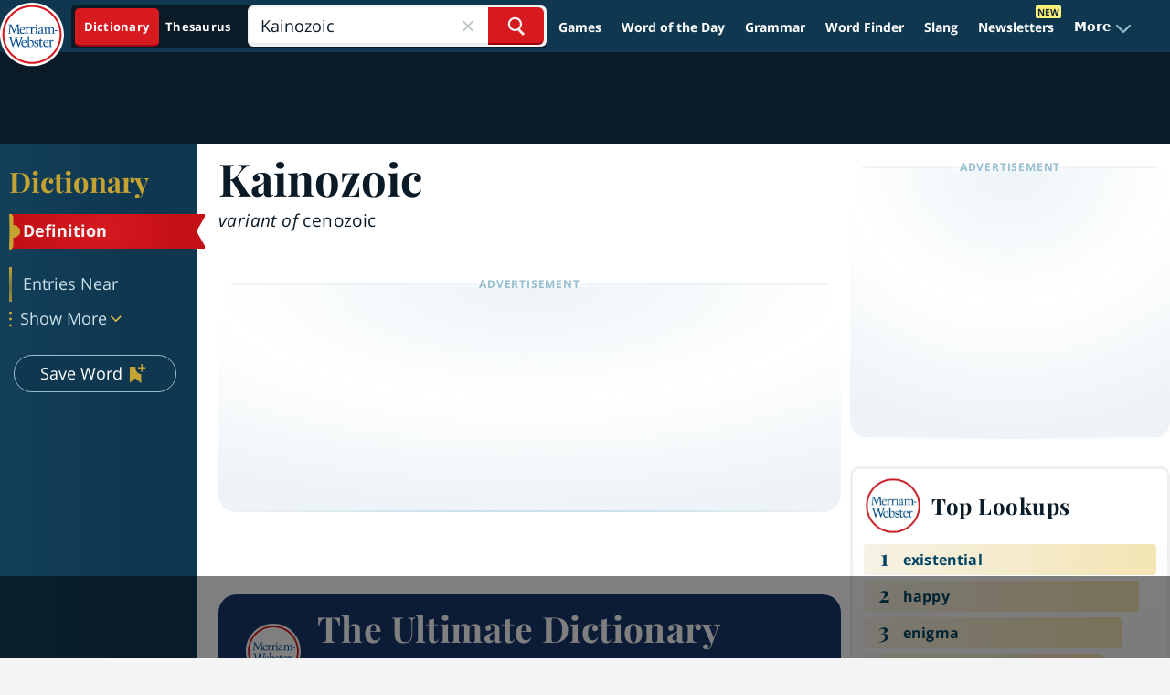

--- FILE ---
content_type: text/html
request_url: https://api.intentiq.com/profiles_engine/ProfilesEngineServlet?at=39&mi=10&dpi=936734067&pt=17&dpn=1&iiqidtype=2&iiqpcid=61d83076-b1ac-4a5d-8936-4a62879c3578&iiqpciddate=1768786197165&pcid=7abfc100-d9a7-4c2a-9e3b-36e3ff8049ce&idtype=3&gdpr=0&japs=false&jaesc=0&jafc=0&jaensc=0&jsver=0.33&testGroup=A&source=pbjs&ABTestingConfigurationSource=group&abtg=A&vrref=https%3A%2F%2Fwww.merriam-webster.com
body_size: 52
content:
{"abPercentage":97,"adt":1,"ct":2,"isOptedOut":false,"data":{"eids":[]},"dbsaved":"false","ls":true,"cttl":86400000,"abTestUuid":"g_5b9bd112-812d-4d7b-8367-0483f98af887","tc":9,"sid":150031211}

--- FILE ---
content_type: text/html; charset=utf-8
request_url: https://www.google.com/recaptcha/api2/aframe
body_size: 249
content:
<!DOCTYPE HTML><html><head><meta http-equiv="content-type" content="text/html; charset=UTF-8"></head><body><script nonce="FxBrmcrY43MIXc8LtPuAkQ">/** Anti-fraud and anti-abuse applications only. See google.com/recaptcha */ try{var clients={'sodar':'https://pagead2.googlesyndication.com/pagead/sodar?'};window.addEventListener("message",function(a){try{if(a.source===window.parent){var b=JSON.parse(a.data);var c=clients[b['id']];if(c){var d=document.createElement('img');d.src=c+b['params']+'&rc='+(localStorage.getItem("rc::a")?sessionStorage.getItem("rc::b"):"");window.document.body.appendChild(d);sessionStorage.setItem("rc::e",parseInt(sessionStorage.getItem("rc::e")||0)+1);localStorage.setItem("rc::h",'1768786207750');}}}catch(b){}});window.parent.postMessage("_grecaptcha_ready", "*");}catch(b){}</script></body></html>

--- FILE ---
content_type: text/plain
request_url: https://rtb.openx.net/openrtbb/prebidjs
body_size: -230
content:
{"id":"41c2505e-5b82-426e-9801-8103ce5a0b5e","nbr":0}

--- FILE ---
content_type: text/plain
request_url: https://rtb.openx.net/openrtbb/prebidjs
body_size: -230
content:
{"id":"f104919b-d0d4-4113-b33b-8fad56dfcd4e","nbr":0}

--- FILE ---
content_type: text/plain
request_url: https://rtb.openx.net/openrtbb/prebidjs
body_size: -230
content:
{"id":"ac838b1a-6db8-4302-8b2a-3a783c85eff9","nbr":0}

--- FILE ---
content_type: text/plain
request_url: https://rtb.openx.net/openrtbb/prebidjs
body_size: -230
content:
{"id":"387a4e97-894e-4ef4-9c6c-9df5c68271c4","nbr":0}

--- FILE ---
content_type: text/plain
request_url: https://rtb.openx.net/openrtbb/prebidjs
body_size: -230
content:
{"id":"6f6e57ef-bbad-40a9-9625-a49b31394313","nbr":0}

--- FILE ---
content_type: text/plain
request_url: https://rtb.openx.net/openrtbb/prebidjs
body_size: -85
content:
{"id":"1d60f09a-2124-4496-8e15-222af8203cbd","nbr":0}

--- FILE ---
content_type: text/plain
request_url: https://rtb.openx.net/openrtbb/prebidjs
body_size: -230
content:
{"id":"dcaadd11-c477-4341-9db8-a490591eb8e1","nbr":0}

--- FILE ---
content_type: text/plain
request_url: https://rtb.openx.net/openrtbb/prebidjs
body_size: -230
content:
{"id":"11cc6f08-1b05-418a-a7c6-95f3b3f5a349","nbr":0}